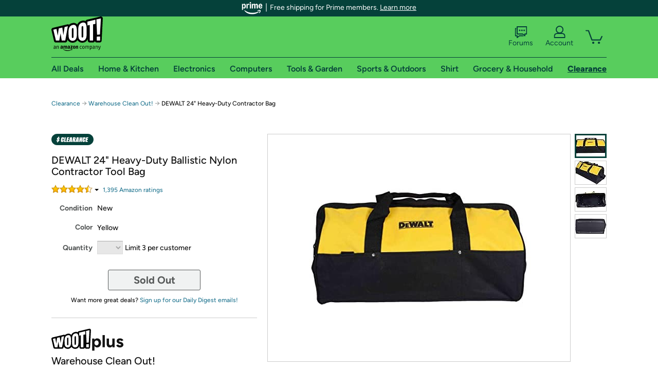

--- FILE ---
content_type: text/xml
request_url: https://sts.us-east-1.amazonaws.com/
body_size: 2042
content:
<AssumeRoleWithWebIdentityResponse xmlns="https://sts.amazonaws.com/doc/2011-06-15/">
  <AssumeRoleWithWebIdentityResult>
    <Audience>us-east-1:9d0ab28f-ed32-4a67-84b0-1a981cafd7fb</Audience>
    <AssumedRoleUser>
      <AssumedRoleId>AROAXUWV4ANCRI2ZNWFVN:cwr</AssumedRoleId>
      <Arn>arn:aws:sts::525508281157:assumed-role/RUM-Monitor-us-east-1-525508281157-0063818041461-Unauth/cwr</Arn>
    </AssumedRoleUser>
    <Provider>cognito-identity.amazonaws.com</Provider>
    <Credentials>
      <AccessKeyId>ASIAXUWV4ANCTB7A55XV</AccessKeyId>
      <SecretAccessKey>qSdYnXq/VPLrhcLJOY09iNMJzlMAqvcbzSDcqI7I</SecretAccessKey>
      <SessionToken>IQoJb3JpZ2luX2VjEDgaCXVzLWVhc3QtMSJHMEUCICs4pKVX2n3Y83ZkHsTRkrlo7j8kWqfFIEcu/Rn1BIa8AiEAwCsApybcWyyXcb8Mzt4UL/B9c6lh6WA3d81PxxdPcOQqhgMIABAAGgw1MjU1MDgyODExNTciDDzl3cwGiJ/sDfDLjSrjAkdVIF4JRSqZCBVmFYYvJUJWyyyQGc7lKyMKLwYvexetSL8uPb5zRjtEHJW5Rx3Y+rOJf75In3vaomNGm6dwZScm1pOAasU2BJT3YPTRA7RXRTW4vrWNgOSummC2DF4WpzGmEHg9QBA3Zh6NwrsZmcJ4cJzsguiawCrSzUac5nPDLjA6vqh7ntJFEj3gl/yltDJQz0xO1bHeYPDa6ix4bwotOOjvJeZyX1ALrYY5e+4kDbUJhANL4bIgWqodAGUTbFtDCkivpRj4XXrH4JlAOihBzwHoAM2jxUglBDR1hBZKBn14PGsC5Tjq1FqY7Y3jVWVkrVZ/7I4mOgYCtkoJdz2Rz7KS2Qnyrs87JXqYihDh48xXiQak72dGvJf/[base64]/o1wUR/nbWhPB5si9Gwbp8ew0tzuUId0o3ErkF/BoqeIwIEKbdVw1FPUZh/4lQEJeteFeekz45RgYxulAJOHxdpnsvFghP21UeYyKlRFTIMl3qbgGHXIHL2V7/6ErKtmmRnAZrVM5Ji3knMDHwcBmU6xmsaiKb/T3Pl0NbNMGcwDWhE0SYaftIumflCqxtc7K2R8=</SessionToken>
      <Expiration>2026-01-24T00:18:37Z</Expiration>
    </Credentials>
    <SubjectFromWebIdentityToken>us-east-1:7a5abc03-4540-cecc-1e89-6b7f01968c4e</SubjectFromWebIdentityToken>
  </AssumeRoleWithWebIdentityResult>
  <ResponseMetadata>
    <RequestId>114ef994-11b1-4e6b-b3de-fec437d7a2a5</RequestId>
  </ResponseMetadata>
</AssumeRoleWithWebIdentityResponse>
